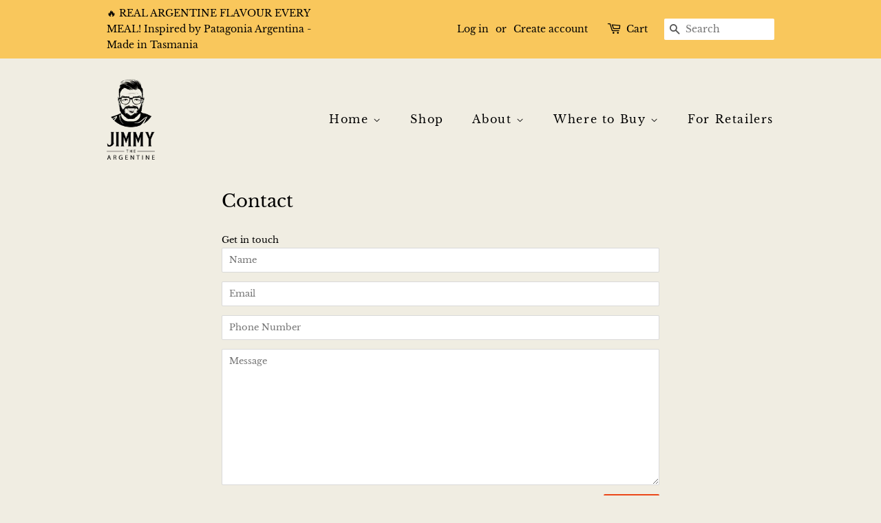

--- FILE ---
content_type: text/html; charset=UTF-8
request_url: https://www.stilyoapps.com/reconvert/reconvert_script_tags.php?shop=jimmytheargentine.myshopify.com&store_client_id=MWJlM2RkMTViMDVhZmViMjhiZjUzM2NhODFiZThjY2EuN2ZkNDliMTNiZjg5MTRjMjgwN2UzZDFjNGE4ZmEzMDk%3D
body_size: -11
content:
{"result":"success","security_token":"$2y$10$8vzrCHYooBm8cD61lv3k7OJXLiueOrKED6DRqCd2XVoyUNtHVbjci"}